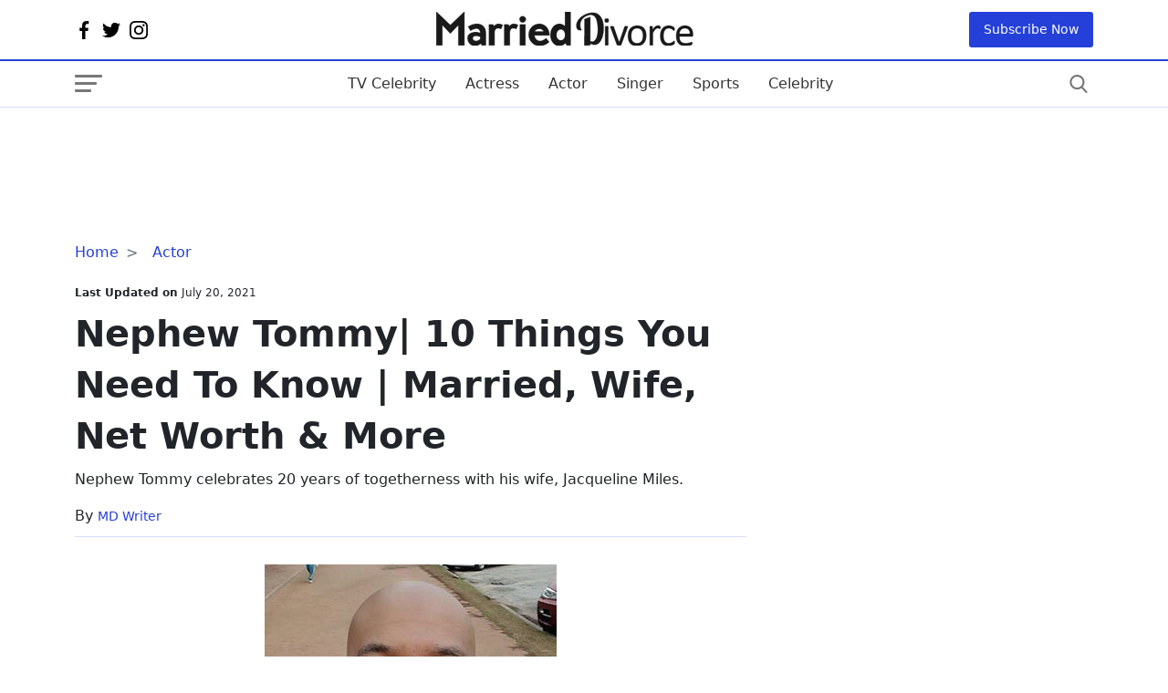

--- FILE ---
content_type: text/html; charset=utf-8
request_url: https://www.google.com/recaptcha/api2/aframe
body_size: 267
content:
<!DOCTYPE HTML><html><head><meta http-equiv="content-type" content="text/html; charset=UTF-8"></head><body><script nonce="QD6uUn5rtCwwldKzQReWog">/** Anti-fraud and anti-abuse applications only. See google.com/recaptcha */ try{var clients={'sodar':'https://pagead2.googlesyndication.com/pagead/sodar?'};window.addEventListener("message",function(a){try{if(a.source===window.parent){var b=JSON.parse(a.data);var c=clients[b['id']];if(c){var d=document.createElement('img');d.src=c+b['params']+'&rc='+(localStorage.getItem("rc::a")?sessionStorage.getItem("rc::b"):"");window.document.body.appendChild(d);sessionStorage.setItem("rc::e",parseInt(sessionStorage.getItem("rc::e")||0)+1);localStorage.setItem("rc::h",'1768842184699');}}}catch(b){}});window.parent.postMessage("_grecaptcha_ready", "*");}catch(b){}</script></body></html>